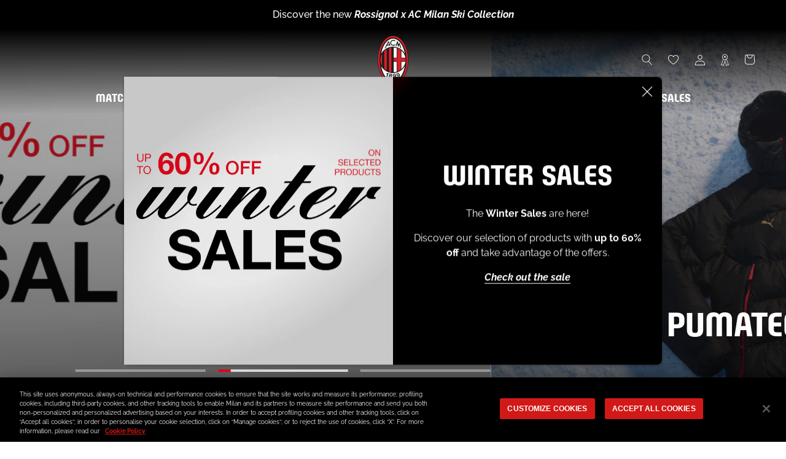

--- FILE ---
content_type: text/html; charset=utf-8
request_url: https://store.acmilan.com/en-us/tools/tabarnapp-ad/v1_1/default,dealIds/smart_cart_liquid.ejs?USD12345905&tabarnapp
body_size: -566
content:

{
"isStaffMember":false,
"now": "2026-01-23 18:35",
"prod_extra":{"0":{}
},
"prod_col": {"0":[]
  },"has_carthook":false,"currency":"EUR","money_format":"${{amount}}","money_with_currency_format":"${{amount}} USD","cbt":"default,dealIds"
}


--- FILE ---
content_type: text/json
request_url: https://conf.config-security.com/model
body_size: 89
content:
{"title":"recommendation AI model (keras)","structure":"release_id=0x22:5c:4c:29:34:4f:54:25:57:58:54:6c:2c:67:77:4e:2c:5a:2f:30:79:6c:32:51:54:43:72:39:66;keras;gwntgvi0j9juublorlecog8npywpc58okc7rgukw5d3dl6k7j7greanjmxf86f6hh4e7m268","weights":"../weights/225c4c29.h5","biases":"../biases/225c4c29.h5"}

--- FILE ---
content_type: text/javascript; charset=utf-8
request_url: https://store.acmilan.com/en-us/cart/update.js?_tbn_ignored&tabarnapp
body_size: 488
content:
{"token":"hWN7wnyiOyMQVusAIWeD9q6s?key=b92cd0b481590038ca67c845effdf7dc","note":null,"attributes":{},"original_total_price":0,"total_price":0,"total_discount":0,"total_weight":0.0,"item_count":0,"items":[],"requires_shipping":false,"currency":"USD","items_subtotal_price":0,"cart_level_discount_applications":[],"discount_codes":[],"items_changelog":{"added":[]}}